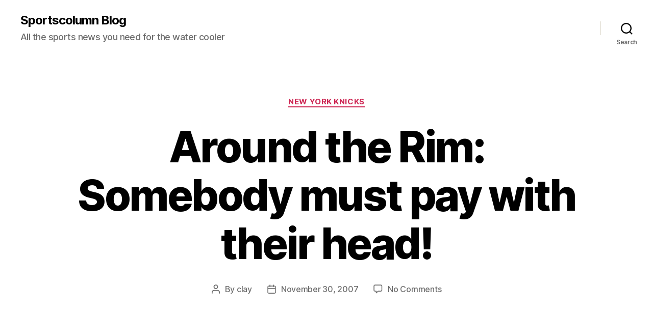

--- FILE ---
content_type: text/html; charset=UTF-8
request_url: https://blog.sportscolumn.com/2007/11/30/around-the-rim-somebody-must-pay-with-their-head/
body_size: 13737
content:
<!DOCTYPE html>

<html class="no-js" lang="en-US">

	<head>

		<meta charset="UTF-8">
		<meta name="viewport" content="width=device-width, initial-scale=1.0" >

		<link rel="profile" href="https://gmpg.org/xfn/11">

		<title>Around the Rim: Somebody must pay with their head! &#8211; Sportscolumn Blog</title>
<link rel='dns-prefetch' href='//s.w.org' />
<link rel="alternate" type="application/rss+xml" title="Sportscolumn Blog &raquo; Feed" href="https://blog.sportscolumn.com/feed/" />
<link rel="alternate" type="application/rss+xml" title="Sportscolumn Blog &raquo; Comments Feed" href="https://blog.sportscolumn.com/comments/feed/" />
<link rel="alternate" type="application/rss+xml" title="Sportscolumn Blog &raquo; Around the Rim: Somebody must pay with their head! Comments Feed" href="https://blog.sportscolumn.com/2007/11/30/around-the-rim-somebody-must-pay-with-their-head/feed/" />
		<script>
			window._wpemojiSettings = {"baseUrl":"https:\/\/s.w.org\/images\/core\/emoji\/12.0.0-1\/72x72\/","ext":".png","svgUrl":"https:\/\/s.w.org\/images\/core\/emoji\/12.0.0-1\/svg\/","svgExt":".svg","source":{"concatemoji":"http:\/\/blog.sportscolumn.com\/wp-includes\/js\/wp-emoji-release.min.js?ver=5.4.18"}};
			/*! This file is auto-generated */
			!function(e,a,t){var n,r,o,i=a.createElement("canvas"),p=i.getContext&&i.getContext("2d");function s(e,t){var a=String.fromCharCode;p.clearRect(0,0,i.width,i.height),p.fillText(a.apply(this,e),0,0);e=i.toDataURL();return p.clearRect(0,0,i.width,i.height),p.fillText(a.apply(this,t),0,0),e===i.toDataURL()}function c(e){var t=a.createElement("script");t.src=e,t.defer=t.type="text/javascript",a.getElementsByTagName("head")[0].appendChild(t)}for(o=Array("flag","emoji"),t.supports={everything:!0,everythingExceptFlag:!0},r=0;r<o.length;r++)t.supports[o[r]]=function(e){if(!p||!p.fillText)return!1;switch(p.textBaseline="top",p.font="600 32px Arial",e){case"flag":return s([127987,65039,8205,9895,65039],[127987,65039,8203,9895,65039])?!1:!s([55356,56826,55356,56819],[55356,56826,8203,55356,56819])&&!s([55356,57332,56128,56423,56128,56418,56128,56421,56128,56430,56128,56423,56128,56447],[55356,57332,8203,56128,56423,8203,56128,56418,8203,56128,56421,8203,56128,56430,8203,56128,56423,8203,56128,56447]);case"emoji":return!s([55357,56424,55356,57342,8205,55358,56605,8205,55357,56424,55356,57340],[55357,56424,55356,57342,8203,55358,56605,8203,55357,56424,55356,57340])}return!1}(o[r]),t.supports.everything=t.supports.everything&&t.supports[o[r]],"flag"!==o[r]&&(t.supports.everythingExceptFlag=t.supports.everythingExceptFlag&&t.supports[o[r]]);t.supports.everythingExceptFlag=t.supports.everythingExceptFlag&&!t.supports.flag,t.DOMReady=!1,t.readyCallback=function(){t.DOMReady=!0},t.supports.everything||(n=function(){t.readyCallback()},a.addEventListener?(a.addEventListener("DOMContentLoaded",n,!1),e.addEventListener("load",n,!1)):(e.attachEvent("onload",n),a.attachEvent("onreadystatechange",function(){"complete"===a.readyState&&t.readyCallback()})),(n=t.source||{}).concatemoji?c(n.concatemoji):n.wpemoji&&n.twemoji&&(c(n.twemoji),c(n.wpemoji)))}(window,document,window._wpemojiSettings);
		</script>
		<style>
img.wp-smiley,
img.emoji {
	display: inline !important;
	border: none !important;
	box-shadow: none !important;
	height: 1em !important;
	width: 1em !important;
	margin: 0 .07em !important;
	vertical-align: -0.1em !important;
	background: none !important;
	padding: 0 !important;
}
</style>
	<link rel='stylesheet' id='wp-block-library-css' href="https://blog.sportscolumn.com/wp-includes/css/dist/block-library/style.min.css?ver=5.4.18" media='all' />
<link rel='stylesheet' id='twentytwenty-style-css' href="https://blog.sportscolumn.com/wp-content/themes/twentytwenty/style.css?ver=1.4" media='all' />
<style id='twentytwenty-style-inline-css'>
.color-accent,.color-accent-hover:hover,.color-accent-hover:focus,:root .has-accent-color,.has-drop-cap:not(:focus):first-letter,.wp-block-button.is-style-outline,a { color: #cd2653; }blockquote,.border-color-accent,.border-color-accent-hover:hover,.border-color-accent-hover:focus { border-color: #cd2653; }button,.button,.faux-button,.wp-block-button__link,.wp-block-file .wp-block-file__button,input[type="button"],input[type="reset"],input[type="submit"],.bg-accent,.bg-accent-hover:hover,.bg-accent-hover:focus,:root .has-accent-background-color,.comment-reply-link { background-color: #cd2653; }.fill-children-accent,.fill-children-accent * { fill: #cd2653; }body,.entry-title a,:root .has-primary-color { color: #000000; }:root .has-primary-background-color { background-color: #000000; }cite,figcaption,.wp-caption-text,.post-meta,.entry-content .wp-block-archives li,.entry-content .wp-block-categories li,.entry-content .wp-block-latest-posts li,.wp-block-latest-comments__comment-date,.wp-block-latest-posts__post-date,.wp-block-embed figcaption,.wp-block-image figcaption,.wp-block-pullquote cite,.comment-metadata,.comment-respond .comment-notes,.comment-respond .logged-in-as,.pagination .dots,.entry-content hr:not(.has-background),hr.styled-separator,:root .has-secondary-color { color: #6d6d6d; }:root .has-secondary-background-color { background-color: #6d6d6d; }pre,fieldset,input,textarea,table,table *,hr { border-color: #dcd7ca; }caption,code,code,kbd,samp,.wp-block-table.is-style-stripes tbody tr:nth-child(odd),:root .has-subtle-background-background-color { background-color: #dcd7ca; }.wp-block-table.is-style-stripes { border-bottom-color: #dcd7ca; }.wp-block-latest-posts.is-grid li { border-top-color: #dcd7ca; }:root .has-subtle-background-color { color: #dcd7ca; }body:not(.overlay-header) .primary-menu > li > a,body:not(.overlay-header) .primary-menu > li > .icon,.modal-menu a,.footer-menu a, .footer-widgets a,#site-footer .wp-block-button.is-style-outline,.wp-block-pullquote:before,.singular:not(.overlay-header) .entry-header a,.archive-header a,.header-footer-group .color-accent,.header-footer-group .color-accent-hover:hover { color: #cd2653; }.social-icons a,#site-footer button:not(.toggle),#site-footer .button,#site-footer .faux-button,#site-footer .wp-block-button__link,#site-footer .wp-block-file__button,#site-footer input[type="button"],#site-footer input[type="reset"],#site-footer input[type="submit"] { background-color: #cd2653; }.header-footer-group,body:not(.overlay-header) #site-header .toggle,.menu-modal .toggle { color: #000000; }body:not(.overlay-header) .primary-menu ul { background-color: #000000; }body:not(.overlay-header) .primary-menu > li > ul:after { border-bottom-color: #000000; }body:not(.overlay-header) .primary-menu ul ul:after { border-left-color: #000000; }.site-description,body:not(.overlay-header) .toggle-inner .toggle-text,.widget .post-date,.widget .rss-date,.widget_archive li,.widget_categories li,.widget cite,.widget_pages li,.widget_meta li,.widget_nav_menu li,.powered-by-wordpress,.to-the-top,.singular .entry-header .post-meta,.singular:not(.overlay-header) .entry-header .post-meta a { color: #6d6d6d; }.header-footer-group pre,.header-footer-group fieldset,.header-footer-group input,.header-footer-group textarea,.header-footer-group table,.header-footer-group table *,.footer-nav-widgets-wrapper,#site-footer,.menu-modal nav *,.footer-widgets-outer-wrapper,.footer-top { border-color: #dcd7ca; }.header-footer-group table caption,body:not(.overlay-header) .header-inner .toggle-wrapper::before { background-color: #dcd7ca; }
</style>
<link rel='stylesheet' id='twentytwenty-print-style-css' href="https://blog.sportscolumn.com/wp-content/themes/twentytwenty/print.css?ver=1.4" media='print' />
<script src="https://blog.sportscolumn.com/wp-content/themes/twentytwenty/assets/js/index.js?ver=1.4" async></script>
<link rel='https://api.w.org/' href="https://blog.sportscolumn.com/wp-json/" />
<link rel="EditURI" type="application/rsd+xml" title="RSD" href="https://blog.sportscolumn.com/xmlrpc.php?rsd" />
<link rel="wlwmanifest" type="application/wlwmanifest+xml" href="https://blog.sportscolumn.com/wp-includes/wlwmanifest.xml" /> 
<link rel='prev' title='Tom Brady might have to beat down Leo DiCaprio for moving in on his woman' href="https://blog.sportscolumn.com/2007/11/30/tom-brady-might-have-to-beat-down-leo-dicaprio-for-moving-in-on-his-woman/" />
<link rel='next' title='We didn&#8217;t even know there was 1, let alone 10 &#8216;Top Ping Pong Shots of All Time&#8217;' href="https://blog.sportscolumn.com/2007/11/30/we-didnt-even-know-there-was-1-let-alone-10-top-ping-pong-shots-of-all-time/" />
<meta name="generator" content="WordPress 5.4.18" />
<link rel="canonical" href="https://blog.sportscolumn.com/2007/11/30/around-the-rim-somebody-must-pay-with-their-head/" />
<link rel='shortlink' href="https://blog.sportscolumn.com/?p=2768" />
<link rel="alternate" type="application/json+oembed" href="https://blog.sportscolumn.com/wp-json/oembed/1.0/embed?url=http%3A%2F%2Fblog.sportscolumn.com%2F2007%2F11%2F30%2Faround-the-rim-somebody-must-pay-with-their-head%2F" />
<link rel="alternate" type="text/xml+oembed" href="https://blog.sportscolumn.com/wp-json/oembed/1.0/embed?url=http%3A%2F%2Fblog.sportscolumn.com%2F2007%2F11%2F30%2Faround-the-rim-somebody-must-pay-with-their-head%2F&#038;format=xml" />
	<script>document.documentElement.className = document.documentElement.className.replace( 'no-js', 'js' );</script>
	
	</head>

	<body class="post-template-default single single-post postid-2768 single-format-standard wp-embed-responsive singular enable-search-modal missing-post-thumbnail has-single-pagination showing-comments show-avatars footer-top-visible">

		<a class="skip-link screen-reader-text" href="#site-content">Skip to the content</a>
		<header id="site-header" class="header-footer-group" role="banner">

			<div class="header-inner section-inner">

				<div class="header-titles-wrapper">

					
						<button class="toggle search-toggle mobile-search-toggle" data-toggle-target=".search-modal" data-toggle-body-class="showing-search-modal" data-set-focus=".search-modal .search-field" aria-expanded="false">
							<span class="toggle-inner">
								<span class="toggle-icon">
									<svg class="svg-icon" aria-hidden="true" role="img" focusable="false" xmlns="http://www.w3.org/2000/svg" width="23" height="23" viewBox="0 0 23 23"><path d="M38.710696,48.0601792 L43,52.3494831 L41.3494831,54 L37.0601792,49.710696 C35.2632422,51.1481185 32.9839107,52.0076499 30.5038249,52.0076499 C24.7027226,52.0076499 20,47.3049272 20,41.5038249 C20,35.7027226 24.7027226,31 30.5038249,31 C36.3049272,31 41.0076499,35.7027226 41.0076499,41.5038249 C41.0076499,43.9839107 40.1481185,46.2632422 38.710696,48.0601792 Z M36.3875844,47.1716785 C37.8030221,45.7026647 38.6734666,43.7048964 38.6734666,41.5038249 C38.6734666,36.9918565 35.0157934,33.3341833 30.5038249,33.3341833 C25.9918565,33.3341833 22.3341833,36.9918565 22.3341833,41.5038249 C22.3341833,46.0157934 25.9918565,49.6734666 30.5038249,49.6734666 C32.7048964,49.6734666 34.7026647,48.8030221 36.1716785,47.3875844 C36.2023931,47.347638 36.2360451,47.3092237 36.2726343,47.2726343 C36.3092237,47.2360451 36.347638,47.2023931 36.3875844,47.1716785 Z" transform="translate(-20 -31)" /></svg>								</span>
								<span class="toggle-text">Search</span>
							</span>
						</button><!-- .search-toggle -->

					
					<div class="header-titles">

						<div class="site-title faux-heading"><a href="https://blog.sportscolumn.com/">Sportscolumn Blog</a></div><div class="site-description">All the sports news you need for the water cooler</div><!-- .site-description -->
					</div><!-- .header-titles -->

					<button class="toggle nav-toggle mobile-nav-toggle" data-toggle-target=".menu-modal"  data-toggle-body-class="showing-menu-modal" aria-expanded="false" data-set-focus=".close-nav-toggle">
						<span class="toggle-inner">
							<span class="toggle-icon">
								<svg class="svg-icon" aria-hidden="true" role="img" focusable="false" xmlns="http://www.w3.org/2000/svg" width="26" height="7" viewBox="0 0 26 7"><path fill-rule="evenodd" d="M332.5,45 C330.567003,45 329,43.4329966 329,41.5 C329,39.5670034 330.567003,38 332.5,38 C334.432997,38 336,39.5670034 336,41.5 C336,43.4329966 334.432997,45 332.5,45 Z M342,45 C340.067003,45 338.5,43.4329966 338.5,41.5 C338.5,39.5670034 340.067003,38 342,38 C343.932997,38 345.5,39.5670034 345.5,41.5 C345.5,43.4329966 343.932997,45 342,45 Z M351.5,45 C349.567003,45 348,43.4329966 348,41.5 C348,39.5670034 349.567003,38 351.5,38 C353.432997,38 355,39.5670034 355,41.5 C355,43.4329966 353.432997,45 351.5,45 Z" transform="translate(-329 -38)" /></svg>							</span>
							<span class="toggle-text">Menu</span>
						</span>
					</button><!-- .nav-toggle -->

				</div><!-- .header-titles-wrapper -->

				<div class="header-navigation-wrapper">

					
							<nav class="primary-menu-wrapper" aria-label="Horizontal" role="navigation">

								<ul class="primary-menu reset-list-style">

								
								</ul>

							</nav><!-- .primary-menu-wrapper -->

						
						<div class="header-toggles hide-no-js">

						
							<div class="toggle-wrapper search-toggle-wrapper">

								<button class="toggle search-toggle desktop-search-toggle" data-toggle-target=".search-modal" data-toggle-body-class="showing-search-modal" data-set-focus=".search-modal .search-field" aria-expanded="false">
									<span class="toggle-inner">
										<svg class="svg-icon" aria-hidden="true" role="img" focusable="false" xmlns="http://www.w3.org/2000/svg" width="23" height="23" viewBox="0 0 23 23"><path d="M38.710696,48.0601792 L43,52.3494831 L41.3494831,54 L37.0601792,49.710696 C35.2632422,51.1481185 32.9839107,52.0076499 30.5038249,52.0076499 C24.7027226,52.0076499 20,47.3049272 20,41.5038249 C20,35.7027226 24.7027226,31 30.5038249,31 C36.3049272,31 41.0076499,35.7027226 41.0076499,41.5038249 C41.0076499,43.9839107 40.1481185,46.2632422 38.710696,48.0601792 Z M36.3875844,47.1716785 C37.8030221,45.7026647 38.6734666,43.7048964 38.6734666,41.5038249 C38.6734666,36.9918565 35.0157934,33.3341833 30.5038249,33.3341833 C25.9918565,33.3341833 22.3341833,36.9918565 22.3341833,41.5038249 C22.3341833,46.0157934 25.9918565,49.6734666 30.5038249,49.6734666 C32.7048964,49.6734666 34.7026647,48.8030221 36.1716785,47.3875844 C36.2023931,47.347638 36.2360451,47.3092237 36.2726343,47.2726343 C36.3092237,47.2360451 36.347638,47.2023931 36.3875844,47.1716785 Z" transform="translate(-20 -31)" /></svg>										<span class="toggle-text">Search</span>
									</span>
								</button><!-- .search-toggle -->

							</div>

							
						</div><!-- .header-toggles -->
						
				</div><!-- .header-navigation-wrapper -->

			</div><!-- .header-inner -->

			<div class="search-modal cover-modal header-footer-group" data-modal-target-string=".search-modal">

	<div class="search-modal-inner modal-inner">

		<div class="section-inner">

			<form role="search" aria-label="Search for:" method="get" class="search-form" action="https://blog.sportscolumn.com/">
	<label for="search-form-1">
		<span class="screen-reader-text">Search for:</span>
		<input type="search" id="search-form-1" class="search-field" placeholder="Search &hellip;" value="" name="s" />
	</label>
	<input type="submit" class="search-submit" value="Search" />
</form>

			<button class="toggle search-untoggle close-search-toggle fill-children-current-color" data-toggle-target=".search-modal" data-toggle-body-class="showing-search-modal" data-set-focus=".search-modal .search-field" aria-expanded="false">
				<span class="screen-reader-text">Close search</span>
				<svg class="svg-icon" aria-hidden="true" role="img" focusable="false" xmlns="http://www.w3.org/2000/svg" width="16" height="16" viewBox="0 0 16 16"><polygon fill="" fill-rule="evenodd" points="6.852 7.649 .399 1.195 1.445 .149 7.899 6.602 14.352 .149 15.399 1.195 8.945 7.649 15.399 14.102 14.352 15.149 7.899 8.695 1.445 15.149 .399 14.102" /></svg>			</button><!-- .search-toggle -->

		</div><!-- .section-inner -->

	</div><!-- .search-modal-inner -->

</div><!-- .menu-modal -->

		</header><!-- #site-header -->

		
<div class="menu-modal cover-modal header-footer-group" data-modal-target-string=".menu-modal">

	<div class="menu-modal-inner modal-inner">

		<div class="menu-wrapper section-inner">

			<div class="menu-top">

				<button class="toggle close-nav-toggle fill-children-current-color" data-toggle-target=".menu-modal" data-toggle-body-class="showing-menu-modal" aria-expanded="false" data-set-focus=".menu-modal">
					<span class="toggle-text">Close Menu</span>
					<svg class="svg-icon" aria-hidden="true" role="img" focusable="false" xmlns="http://www.w3.org/2000/svg" width="16" height="16" viewBox="0 0 16 16"><polygon fill="" fill-rule="evenodd" points="6.852 7.649 .399 1.195 1.445 .149 7.899 6.602 14.352 .149 15.399 1.195 8.945 7.649 15.399 14.102 14.352 15.149 7.899 8.695 1.445 15.149 .399 14.102" /></svg>				</button><!-- .nav-toggle -->

				
					<nav class="mobile-menu" aria-label="Mobile" role="navigation">

						<ul class="modal-menu reset-list-style">

						
						</ul>

					</nav>

					
			</div><!-- .menu-top -->

			<div class="menu-bottom">

				
			</div><!-- .menu-bottom -->

		</div><!-- .menu-wrapper -->

	</div><!-- .menu-modal-inner -->

</div><!-- .menu-modal -->

<main id="site-content" role="main">

	
<article class="post-2768 post type-post status-publish format-standard hentry category-new-york-knicks tag-al-harrington tag-amare-stoudemire tag-around-the-rim tag-baron-davis tag-boston-celtics tag-denver-nuggets tag-dwight-howard tag-golden-state-warriors tag-isiah-thomas tag-jr-smith tag-la-lakers tag-nba tag-new-york-knicks tag-orlando-magic tag-phoenix-suns" id="post-2768">

	
<header class="entry-header has-text-align-center header-footer-group">

	<div class="entry-header-inner section-inner medium">

		
			<div class="entry-categories">
				<span class="screen-reader-text">Categories</span>
				<div class="entry-categories-inner">
					<a href="https://blog.sportscolumn.com/category/nba/new-york-knicks/" rel="category tag">New York Knicks</a>				</div><!-- .entry-categories-inner -->
			</div><!-- .entry-categories -->

			<h1 class="entry-title">Around the Rim: Somebody must pay with their head!</h1>
		<div class="post-meta-wrapper post-meta-single post-meta-single-top">

			<ul class="post-meta">

									<li class="post-author meta-wrapper">
						<span class="meta-icon">
							<span class="screen-reader-text">Post author</span>
							<svg class="svg-icon" aria-hidden="true" role="img" focusable="false" xmlns="http://www.w3.org/2000/svg" width="18" height="20" viewBox="0 0 18 20"><path fill="" d="M18,19 C18,19.5522847 17.5522847,20 17,20 C16.4477153,20 16,19.5522847 16,19 L16,17 C16,15.3431458 14.6568542,14 13,14 L5,14 C3.34314575,14 2,15.3431458 2,17 L2,19 C2,19.5522847 1.55228475,20 1,20 C0.44771525,20 0,19.5522847 0,19 L0,17 C0,14.2385763 2.23857625,12 5,12 L13,12 C15.7614237,12 18,14.2385763 18,17 L18,19 Z M9,10 C6.23857625,10 4,7.76142375 4,5 C4,2.23857625 6.23857625,0 9,0 C11.7614237,0 14,2.23857625 14,5 C14,7.76142375 11.7614237,10 9,10 Z M9,8 C10.6568542,8 12,6.65685425 12,5 C12,3.34314575 10.6568542,2 9,2 C7.34314575,2 6,3.34314575 6,5 C6,6.65685425 7.34314575,8 9,8 Z" /></svg>						</span>
						<span class="meta-text">
							By <a href="https://blog.sportscolumn.com/author/clay/">clay</a>						</span>
					</li>
										<li class="post-date meta-wrapper">
						<span class="meta-icon">
							<span class="screen-reader-text">Post date</span>
							<svg class="svg-icon" aria-hidden="true" role="img" focusable="false" xmlns="http://www.w3.org/2000/svg" width="18" height="19" viewBox="0 0 18 19"><path fill="" d="M4.60069444,4.09375 L3.25,4.09375 C2.47334957,4.09375 1.84375,4.72334957 1.84375,5.5 L1.84375,7.26736111 L16.15625,7.26736111 L16.15625,5.5 C16.15625,4.72334957 15.5266504,4.09375 14.75,4.09375 L13.3993056,4.09375 L13.3993056,4.55555556 C13.3993056,5.02154581 13.0215458,5.39930556 12.5555556,5.39930556 C12.0895653,5.39930556 11.7118056,5.02154581 11.7118056,4.55555556 L11.7118056,4.09375 L6.28819444,4.09375 L6.28819444,4.55555556 C6.28819444,5.02154581 5.9104347,5.39930556 5.44444444,5.39930556 C4.97845419,5.39930556 4.60069444,5.02154581 4.60069444,4.55555556 L4.60069444,4.09375 Z M6.28819444,2.40625 L11.7118056,2.40625 L11.7118056,1 C11.7118056,0.534009742 12.0895653,0.15625 12.5555556,0.15625 C13.0215458,0.15625 13.3993056,0.534009742 13.3993056,1 L13.3993056,2.40625 L14.75,2.40625 C16.4586309,2.40625 17.84375,3.79136906 17.84375,5.5 L17.84375,15.875 C17.84375,17.5836309 16.4586309,18.96875 14.75,18.96875 L3.25,18.96875 C1.54136906,18.96875 0.15625,17.5836309 0.15625,15.875 L0.15625,5.5 C0.15625,3.79136906 1.54136906,2.40625 3.25,2.40625 L4.60069444,2.40625 L4.60069444,1 C4.60069444,0.534009742 4.97845419,0.15625 5.44444444,0.15625 C5.9104347,0.15625 6.28819444,0.534009742 6.28819444,1 L6.28819444,2.40625 Z M1.84375,8.95486111 L1.84375,15.875 C1.84375,16.6516504 2.47334957,17.28125 3.25,17.28125 L14.75,17.28125 C15.5266504,17.28125 16.15625,16.6516504 16.15625,15.875 L16.15625,8.95486111 L1.84375,8.95486111 Z" /></svg>						</span>
						<span class="meta-text">
							<a href="https://blog.sportscolumn.com/2007/11/30/around-the-rim-somebody-must-pay-with-their-head/">November 30, 2007</a>
						</span>
					</li>
										<li class="post-comment-link meta-wrapper">
						<span class="meta-icon">
							<svg class="svg-icon" aria-hidden="true" role="img" focusable="false" xmlns="http://www.w3.org/2000/svg" width="19" height="19" viewBox="0 0 19 19"><path d="M9.43016863,13.2235931 C9.58624731,13.094699 9.7823475,13.0241935 9.98476849,13.0241935 L15.0564516,13.0241935 C15.8581553,13.0241935 16.5080645,12.3742843 16.5080645,11.5725806 L16.5080645,3.44354839 C16.5080645,2.64184472 15.8581553,1.99193548 15.0564516,1.99193548 L3.44354839,1.99193548 C2.64184472,1.99193548 1.99193548,2.64184472 1.99193548,3.44354839 L1.99193548,11.5725806 C1.99193548,12.3742843 2.64184472,13.0241935 3.44354839,13.0241935 L5.76612903,13.0241935 C6.24715123,13.0241935 6.63709677,13.4141391 6.63709677,13.8951613 L6.63709677,15.5301903 L9.43016863,13.2235931 Z M3.44354839,14.766129 C1.67980032,14.766129 0.25,13.3363287 0.25,11.5725806 L0.25,3.44354839 C0.25,1.67980032 1.67980032,0.25 3.44354839,0.25 L15.0564516,0.25 C16.8201997,0.25 18.25,1.67980032 18.25,3.44354839 L18.25,11.5725806 C18.25,13.3363287 16.8201997,14.766129 15.0564516,14.766129 L10.2979143,14.766129 L6.32072889,18.0506004 C5.75274472,18.5196577 4.89516129,18.1156602 4.89516129,17.3790323 L4.89516129,14.766129 L3.44354839,14.766129 Z" /></svg>						</span>
						<span class="meta-text">
							<a href="https://blog.sportscolumn.com/2007/11/30/around-the-rim-somebody-must-pay-with-their-head/#respond">No Comments<span class="screen-reader-text"> on Around the Rim: Somebody must pay with their head!</span></a>						</span>
					</li>
					
			</ul><!-- .post-meta -->

		</div><!-- .post-meta-wrapper -->

		
	</div><!-- .entry-header-inner -->

</header><!-- .entry-header -->

	<div class="post-inner thin ">

		<div class="entry-content">

			<div class="floatimg"><img src=" http://i9.tinypic.com/6ku5n61.jpg"><br />
<br /><i>One of these people just doesn&#8217;t<br />belong here.</i></div>
<p>1.  <b>45-point blowout!?</b><br />
Does the NBA need to start investigating players for being involved with fixing games?  Sounds stupid, but how else do you explain a 45-point victory?  Well, coach?  Explain your team&#8217;s performance.  </p>
<blockquote><p><img src="https://blog.sportscolumn.com/images/quote.png"> I don&#8217;t know where this game came from. I thought we played extremely selfish tonight &#8230; Definitely didn&#8217;t see this type of game coming after the last two games we played. This was just not a good night.<img src="https://blog.sportscolumn.com/images/endquote.png"></p></blockquote>
<p>
Not a good night?  Try the third-worst beating in the storied franchise&#8217;s history and the second-lowest offensive production since the shot-clock went into effect!  Oh, and if Nate Robinson didn&#8217;t get lucky and nail a half court, desperation heave at the end of regulation to make the score 104-59 then it would have been the lowest output EVER.  That a getting-caned kinda night, Zeke.  </p>
<p>
2.  <b>45-point swing</b><br /> <br />
The Lakers fell down by 17 points early to the Denver Nuggets, but by the time the final buzzer sounded, Kobe Bryant was chillin&#8217; on the bench and the Lakers had a 28-point victory, 127-99.  Bryant had 24 points and Andrew Bynum had a nice double-double with 12 points and 13 rebounds.  Even Sasha Vujacic got into the act and scored 22 off the bench.  But the real news out of Los Angeles has to do with the Zen Master signing on for another two years of drama, which begs the question: Does this move effect whether Kobe is <i>in</i> or <i>out</i> of L.A.?  $24 million says Phil Jackson really doesn&#8217;t care.</p>
<p>
3.  <b>Back to their old Mavericks-beating form</b><br />
After starting the season off by dropping their first six games, the Warriors coasted to an 8-7 record by beating the Rockets 113-94.  Since Stephen Jackson returned from his suspension, Golden State is 7-1.  And while some of those wins are coming against creampuffs, they have quality Ws over Toronto, Phoenix and now Houston.  Al Harrington deserves an expensive steak dinner from his coach after manning up big time against Yao Ming on Thursday.  Harrington (6-9, 245) limited Ming (7-6, 310) to 4-of-12 shooting for 10 points and seven rebounds while scoring 18 points on the offensive end.  </p>
<p>
<b>Thursday&#8217;s Player of the Day</b>:  Baron Davis vs. Houston 40 min, 27 pts (FG: 9-14, 3FG: 1-3, FT: 8-11), 5 reb, 8 ast, 5 stl</p>
<p>
<b>Friday&#8217;s Game to Watch</b>:  Orlando (14-3) @ Phoenix (11-4)<br />
Remember the good old days when you anticipated big-man match-ups like Charles Barkley vs. Karl Malone or Hakeem Olajuwon vs. David Robinson?  Well, in 10 or 20 years, you might be reminiscing in the same way about Amare Stoudemire vs. Dwight Howard.  These are two of the most blinding young stars working the post today and both of their teams are continually improving.  Unfortunately, since these two studs are running in different conferences, this individual battle doesn&#8217;t come along all that often.  In fact, the only way this becomes a truly intense 1-on-1 rivalry is for the Suns and Magic to square off in the Finals.  Fortunately, that&#8217;s not an impossibility.</p>
<p>
<b>Buzzer Beater</b>: Nicknames are some of the coolest things in the world.  The great ones just naturally fit with the person and no explanation is needed, like &#8220;Magic.&#8221;  Then you&#8217;ve got nicknames that just seem uncreative and forced, like &#8220;Youngrich.&#8221;</p>
<blockquote><p><img src="https://blog.sportscolumn.com/images/quote.png"> Nuggets guard J.R. Smith is nicknamed &#8220;Youngrich.&#8221; It&#8217;s even written on his shoes. So why the nickname? &#8220;Because I&#8217;m young and I&#8217;m rich,&#8221; the New Jersey native said.<img src="https://blog.sportscolumn.com/images/endquote.png"></p></blockquote>
<p>
What?  Was &#8220;Denvernugget&#8221; taken by a teammate already?</p>

		</div><!-- .entry-content -->

	</div><!-- .post-inner -->

	<div class="section-inner">
		
		<div class="post-meta-wrapper post-meta-single post-meta-single-bottom">

			<ul class="post-meta">

									<li class="post-tags meta-wrapper">
						<span class="meta-icon">
							<span class="screen-reader-text">Tags</span>
							<svg class="svg-icon" aria-hidden="true" role="img" focusable="false" xmlns="http://www.w3.org/2000/svg" width="18" height="18" viewBox="0 0 18 18"><path fill="" d="M15.4496399,8.42490555 L8.66109799,1.63636364 L1.63636364,1.63636364 L1.63636364,8.66081885 L8.42522727,15.44178 C8.57869221,15.5954158 8.78693789,15.6817418 9.00409091,15.6817418 C9.22124393,15.6817418 9.42948961,15.5954158 9.58327627,15.4414581 L15.4486339,9.57610048 C15.7651495,9.25692435 15.7649133,8.74206554 15.4496399,8.42490555 Z M16.6084423,10.7304545 L10.7406818,16.59822 C10.280287,17.0591273 9.65554997,17.3181054 9.00409091,17.3181054 C8.35263185,17.3181054 7.72789481,17.0591273 7.26815877,16.5988788 L0.239976954,9.57887876 C0.0863319284,9.4254126 0,9.21716044 0,9 L0,0.818181818 C0,0.366312477 0.366312477,0 0.818181818,0 L9,0 C9.21699531,0 9.42510306,0.0862010512 9.57854191,0.239639906 L16.6084423,7.26954545 C17.5601275,8.22691012 17.5601275,9.77308988 16.6084423,10.7304545 Z M5,6 C4.44771525,6 4,5.55228475 4,5 C4,4.44771525 4.44771525,4 5,4 C5.55228475,4 6,4.44771525 6,5 C6,5.55228475 5.55228475,6 5,6 Z" /></svg>						</span>
						<span class="meta-text">
							<a href="https://blog.sportscolumn.com/tag/al-harrington/" rel="tag">al harrington</a>, <a href="https://blog.sportscolumn.com/tag/amare-stoudemire/" rel="tag">amare stoudemire</a>, <a href="https://blog.sportscolumn.com/tag/around-the-rim/" rel="tag">around the rim</a>, <a href="https://blog.sportscolumn.com/tag/baron-davis/" rel="tag">baron davis</a>, <a href="https://blog.sportscolumn.com/tag/boston-celtics/" rel="tag">Boston Celtics</a>, <a href="https://blog.sportscolumn.com/tag/denver-nuggets/" rel="tag">Denver Nuggets</a>, <a href="https://blog.sportscolumn.com/tag/dwight-howard/" rel="tag">dwight howard</a>, <a href="https://blog.sportscolumn.com/tag/golden-state-warriors/" rel="tag">Golden State Warriors</a>, <a href="https://blog.sportscolumn.com/tag/isiah-thomas/" rel="tag">isiah thomas</a>, <a href="https://blog.sportscolumn.com/tag/jr-smith/" rel="tag">jr smith</a>, <a href="https://blog.sportscolumn.com/tag/la-lakers/" rel="tag">LA Lakers</a>, <a href="https://blog.sportscolumn.com/tag/nba/" rel="tag">NBA</a>, <a href="https://blog.sportscolumn.com/tag/new-york-knicks/" rel="tag">New York Knicks</a>, <a href="https://blog.sportscolumn.com/tag/orlando-magic/" rel="tag">Orlando Magic</a>, <a href="https://blog.sportscolumn.com/tag/phoenix-suns/" rel="tag">Phoenix Suns</a>						</span>
					</li>
					
			</ul><!-- .post-meta -->

		</div><!-- .post-meta-wrapper -->

		
	</div><!-- .section-inner -->

	
	<nav class="pagination-single section-inner" aria-label="Post" role="navigation">

		<hr class="styled-separator is-style-wide" aria-hidden="true" />

		<div class="pagination-single-inner">

			
				<a class="previous-post" href="https://blog.sportscolumn.com/2007/11/30/tom-brady-might-have-to-beat-down-leo-dicaprio-for-moving-in-on-his-woman/">
					<span class="arrow" aria-hidden="true">&larr;</span>
					<span class="title"><span class="title-inner">Tom Brady might have to beat down Leo DiCaprio for moving in on his woman</span></span>
				</a>

				
				<a class="next-post" href="https://blog.sportscolumn.com/2007/11/30/we-didnt-even-know-there-was-1-let-alone-10-top-ping-pong-shots-of-all-time/">
					<span class="arrow" aria-hidden="true">&rarr;</span>
						<span class="title"><span class="title-inner">We didn&#8217;t even know there was 1, let alone 10 &#8216;Top Ping Pong Shots of All Time&#8217;</span></span>
				</a>
				
		</div><!-- .pagination-single-inner -->

		<hr class="styled-separator is-style-wide" aria-hidden="true" />

	</nav><!-- .pagination-single -->

	
		<div class="comments-wrapper section-inner">

				<div id="respond" class="comment-respond">
		<h2 id="reply-title" class="comment-reply-title">Leave a Reply <small><a rel="nofollow" id="cancel-comment-reply-link" href="/2007/11/30/around-the-rim-somebody-must-pay-with-their-head/#respond" style="display:none;">Cancel reply</a></small></h2><form action="https://blog.sportscolumn.com/wp-comments-post.php" method="post" id="commentform" class="section-inner thin max-percentage" novalidate><p class="comment-notes"><span id="email-notes">Your email address will not be published.</span> Required fields are marked <span class="required">*</span></p><p class="comment-form-comment"><label for="comment">Comment</label> <textarea id="comment" name="comment" cols="45" rows="8" maxlength="65525" required="required"></textarea></p><p class="comment-form-author"><label for="author">Name <span class="required">*</span></label> <input id="author" name="author" type="text" value="" size="30" maxlength="245" required='required' /></p>
<p class="comment-form-email"><label for="email">Email <span class="required">*</span></label> <input id="email" name="email" type="email" value="" size="30" maxlength="100" aria-describedby="email-notes" required='required' /></p>
<p class="comment-form-url"><label for="url">Website</label> <input id="url" name="url" type="url" value="" size="30" maxlength="200" /></p>
<p class="comment-form-cookies-consent"><input id="wp-comment-cookies-consent" name="wp-comment-cookies-consent" type="checkbox" value="yes" /> <label for="wp-comment-cookies-consent">Save my name, email, and website in this browser for the next time I comment.</label></p>
<p class="form-submit"><input name="submit" type="submit" id="submit" class="submit" value="Post Comment" /> <input type='hidden' name='comment_post_ID' value='2768' id='comment_post_ID' />
<input type='hidden' name='comment_parent' id='comment_parent' value='0' />
</p><p style="display: none;"><input type="hidden" id="akismet_comment_nonce" name="akismet_comment_nonce" value="a14194292c" /></p><p style="display: none;"><input type="hidden" id="ak_js" name="ak_js" value="120"/></p></form>	</div><!-- #respond -->
	
		</div><!-- .comments-wrapper -->

		
</article><!-- .post -->

</main><!-- #site-content -->


	<div class="footer-nav-widgets-wrapper header-footer-group">

		<div class="footer-inner section-inner">

			
			
				<aside class="footer-widgets-outer-wrapper" role="complementary">

					<div class="footer-widgets-wrapper">

						
							<div class="footer-widgets column-one grid-item">
								<div class="widget widget_text"><div class="widget-content">			<div class="textwidget"><center><a href="http://feeds.feedburner.com/blogSportscolumn" title="Subscribe to my feed" rel="alternate" type="application/rss+xml"><img src="http://www.feedburner.com/fb/images/pub/feed-icon32x32.png" text-align=top alt="" style="border:0"/></a><a href="http://feeds.feedburner.com/blogSportscolumn" title="Subscribe to my feed" rel="alternate" type="application/rss+xml">Subscribe in a reader</a>
</center></div>
		</div></div><div class="widget widget_text"><div class="widget-content">			<div class="textwidget"><center><!-- BEGIN RICH-MEDIA NETWORK CODE -->
<script language="JavaScript">
rnum=Math.round(Math.random() * 100000); ts=String.fromCharCode(60);
if (window.self != window.top) { nf='' } else { nf='NF/' };
document.write(ts+'script src="http://www.burstnet.com/cgi-bin/ads/sk11492a.cgi/v=2.1S/sz=120x600A|160x600A/'+rnum+'/'+nf+'RETURN-CODE/JS/">'+ts+'/script>');
</script><noscript><a href="http://www.burstnet.com/ads/sk11492a-map.cgi/ns/v=2.1S/sz=120x600A|160x600A/" target="_top" rel="noopener noreferrer">
<img src="http://www.burstnet.com/cgi-bin/ads/sk11492a.cgi/ns/v=2.1S/sz=120x600A|160x600A/" border="0" alt="Click Here"></a>
</noscript>
<!-- END BURST CODE -->
</centeR></div>
		</div></div><div class="widget widget_text"><div class="widget-content"><h2 class="widget-title subheading heading-size-3">SC Partners</h2>			<div class="textwidget"><ul>
<li>
<a href="http://www.partypoker.com/ ">Best Place to play poker online</a></li>
</ul></div>
		</div></div><div class="widget widget_text"><div class="widget-content">			<div class="textwidget"><center><script type="text/javascript"><!--
amazon_ad_tag = "sportscolumnc-20"; amazon_ad_width = "160"; amazon_ad_height = "600"; amazon_ad_link_target = "new"; amazon_ad_price = "retail";//--></script>
<script type="text/javascript" src="https://www.assoc-amazon.com/s/ads.js"></script></center></div>
		</div></div><div class="widget widget_meta"><div class="widget-content"><h2 class="widget-title subheading heading-size-3">Meta</h2>			<ul>
			<li><a href="https://blog.sportscolumn.com/wp-login.php?action=register">Register</a></li>			<li><a href="https://blog.sportscolumn.com/wp-login.php">Log in</a></li>
			<li><a href="https://blog.sportscolumn.com/feed/">Entries feed</a></li>
			<li><a href="https://blog.sportscolumn.com/comments/feed/">Comments feed</a></li>
			<li><a href="https://wordpress.org/">WordPress.org</a></li>			</ul>
			</div></div>							</div>

						
						
							<div class="footer-widgets column-two grid-item">
								<div class="widget widget_text"><div class="widget-content"><h2 class="widget-title subheading heading-size-3">Sportscolumn Photo Pool</h2>			<div class="textwidget"><a name="flickrblock"></a>
<div style="text-align: center">
<!-- Start of Flickr Badge -->
<style type="text/css">
/*
Images are wrapped in divs classed "flickr_badge_image" with ids
"flickr_badge_imageX" where "X" is an integer specifying ordinal position.
Below are some styles to get you started!
*/
flickr_badge_uber_wrapper {text-align:center; width:400px;}
flickr_badge_wrapper {padding:10px 0 10px 0;}
.flickr_badge_image {margin:0 10px 10px 10px;}
.flickr_badge_image img {border: 1px solid gray !important;}
flickr_badge_source {text-align:center; margin:0 10px 0 10px;}
#flickr_badge_icon {float:left; margin-right:5px;}
#flickr_www {display:block; padding:0 10px 0 10px !important; font: 11px Arial, Helvetica, Sans serif !important; color:#3993ff !important;}
#flickr_badge_uber_wrapper a:hover,
#flickr_badge_uber_wrapper a:link,
#flickr_badge_uber_wrapper a:active,
#flickr_badge_uber_wrapper a:visited {text-decoration:none !important; background:inherit !important;color:#360;}
flickr_badge_wrapper {background-color:#FFFFFF;border: solid 1px #999999}
#flickr_badge_source {padding:0 !important; font: 11px Arial, Helvetica, Sans serif !important; color:#666666 !important;}
</style>
<div id="flickr_badge_uber_wrapper"><div id="flickr_badge_wrapper">
<script type="text/javascript" src="https://www.flickr.com/badge_code_v2.gne?show_name=1&count=1&display=random&size=m&layout=x&context=in%2Fpool-sportscolumn%2F&source=group&group=64199028%40N00"></script>
<div id="flickr_badge_source">
<span id="flickr_badge_source_txt">More photos <a href="http://www.flickr.com/groups/sportscolumn/pool/">in the Sportscolumn.com Photo Pool</a></span><br clear="all" /></div></div></div>
<!-- End of Flickr Badge -->


</div></div>
		</div></div><div class="widget widget_tag_cloud"><div class="widget-content"><h2 class="widget-title subheading heading-size-3">Tags</h2><div class="tagcloud"><a href="https://blog.sportscolumn.com/tag/around-the-rim/" class="tag-cloud-link tag-link-1418 tag-link-position-1" style="font-size: 16.954954954955pt;" aria-label="around the rim (245 items)">around the rim</a>
<a href="https://blog.sportscolumn.com/tag/baseball/" class="tag-cloud-link tag-link-300 tag-link-position-2" style="font-size: 10.522522522523pt;" aria-label="baseball (75 items)">baseball</a>
<a href="https://blog.sportscolumn.com/tag/boston-celtics/" class="tag-cloud-link tag-link-3536 tag-link-position-3" style="font-size: 11.657657657658pt;" aria-label="Boston Celtics (93 items)">Boston Celtics</a>
<a href="https://blog.sportscolumn.com/tag/boston-red-sox/" class="tag-cloud-link tag-link-3506 tag-link-position-4" style="font-size: 12.036036036036pt;" aria-label="Boston Red Sox (99 items)">Boston Red Sox</a>
<a href="https://blog.sportscolumn.com/tag/chicago-cubs/" class="tag-cloud-link tag-link-3507 tag-link-position-5" style="font-size: 8.3783783783784pt;" aria-label="Chicago Cubs (50 items)">Chicago Cubs</a>
<a href="https://blog.sportscolumn.com/tag/cleveland-cavaliers/" class="tag-cloud-link tag-link-3539 tag-link-position-6" style="font-size: 10.900900900901pt;" aria-label="Cleveland Cavaliers (81 items)">Cleveland Cavaliers</a>
<a href="https://blog.sportscolumn.com/tag/college-basketball/" class="tag-cloud-link tag-link-3633 tag-link-position-7" style="font-size: 8.2522522522523pt;" aria-label="College Basketball (49 items)">College Basketball</a>
<a href="https://blog.sportscolumn.com/tag/college-football/" class="tag-cloud-link tag-link-3634 tag-link-position-8" style="font-size: 10.774774774775pt;" aria-label="College Football (78 items)">College Football</a>
<a href="https://blog.sportscolumn.com/tag/crime/" class="tag-cloud-link tag-link-436 tag-link-position-9" style="font-size: 15.441441441441pt;" aria-label="crime (184 items)">crime</a>
<a href="https://blog.sportscolumn.com/tag/dallas-cowboys/" class="tag-cloud-link tag-link-3574 tag-link-position-10" style="font-size: 9.009009009009pt;" aria-label="Dallas Cowboys (56 items)">Dallas Cowboys</a>
<a href="https://blog.sportscolumn.com/tag/dallas-mavericks/" class="tag-cloud-link tag-link-3540 tag-link-position-11" style="font-size: 11.279279279279pt;" aria-label="Dallas Mavericks (86 items)">Dallas Mavericks</a>
<a href="https://blog.sportscolumn.com/tag/denver-nuggets/" class="tag-cloud-link tag-link-3541 tag-link-position-12" style="font-size: 11.027027027027pt;" aria-label="Denver Nuggets (83 items)">Denver Nuggets</a>
<a href="https://blog.sportscolumn.com/tag/detroit-tigers/" class="tag-cloud-link tag-link-3512 tag-link-position-13" style="font-size: 9.6396396396396pt;" aria-label="Detroit Tigers (63 items)">Detroit Tigers</a>
<a href="https://blog.sportscolumn.com/tag/espn/" class="tag-cloud-link tag-link-513 tag-link-position-14" style="font-size: 10.900900900901pt;" aria-label="espn (81 items)">espn</a>
<a href="https://blog.sportscolumn.com/tag/funny/" class="tag-cloud-link tag-link-547 tag-link-position-15" style="font-size: 19.351351351351pt;" aria-label="funny (376 items)">funny</a>
<a href="https://blog.sportscolumn.com/tag/golden-state-warriors/" class="tag-cloud-link tag-link-3543 tag-link-position-16" style="font-size: 10.018018018018pt;" aria-label="Golden State Warriors (68 items)">Golden State Warriors</a>
<a href="https://blog.sportscolumn.com/tag/golf/" class="tag-cloud-link tag-link-3631 tag-link-position-17" style="font-size: 9.1351351351351pt;" aria-label="Golf (58 items)">Golf</a>
<a href="https://blog.sportscolumn.com/tag/hornets/" class="tag-cloud-link tag-link-595 tag-link-position-18" style="font-size: 8pt;" aria-label="hornets (47 items)">hornets</a>
<a href="https://blog.sportscolumn.com/tag/houston-rockets/" class="tag-cloud-link tag-link-3544 tag-link-position-19" style="font-size: 9.1351351351351pt;" aria-label="Houston Rockets (58 items)">Houston Rockets</a>
<a href="https://blog.sportscolumn.com/tag/kobe-bryant/" class="tag-cloud-link tag-link-705 tag-link-position-20" style="font-size: 12.666666666667pt;" aria-label="kobe bryant (112 items)">kobe bryant</a>
<a href="https://blog.sportscolumn.com/tag/la-lakers/" class="tag-cloud-link tag-link-3547 tag-link-position-21" style="font-size: 12.414414414414pt;" aria-label="LA Lakers (107 items)">LA Lakers</a>
<a href="https://blog.sportscolumn.com/tag/lebron-james/" class="tag-cloud-link tag-link-724 tag-link-position-22" style="font-size: 11.657657657658pt;" aria-label="lebron james (92 items)">lebron james</a>
<a href="https://blog.sportscolumn.com/tag/marketing/" class="tag-cloud-link tag-link-759 tag-link-position-23" style="font-size: 8.5045045045045pt;" aria-label="marketing (51 items)">marketing</a>
<a href="https://blog.sportscolumn.com/tag/miami-heat/" class="tag-cloud-link tag-link-3549 tag-link-position-24" style="font-size: 9.3873873873874pt;" aria-label="Miami Heat (60 items)">Miami Heat</a>
<a href="https://blog.sportscolumn.com/tag/mlb/" class="tag-cloud-link tag-link-3496 tag-link-position-25" style="font-size: 18.216216216216pt;" aria-label="MLB (309 items)">MLB</a>
<a href="https://blog.sportscolumn.com/tag/nba/" class="tag-cloud-link tag-link-3495 tag-link-position-26" style="font-size: 19.603603603604pt;" aria-label="NBA (397 items)">NBA</a>
<a href="https://blog.sportscolumn.com/tag/new-york-knicks/" class="tag-cloud-link tag-link-3554 tag-link-position-27" style="font-size: 8.1261261261261pt;" aria-label="New York Knicks (48 items)">New York Knicks</a>
<a href="https://blog.sportscolumn.com/tag/new-york-mets/" class="tag-cloud-link tag-link-3521 tag-link-position-28" style="font-size: 10.018018018018pt;" aria-label="New York Mets (68 items)">New York Mets</a>
<a href="https://blog.sportscolumn.com/tag/new-york-yankees/" class="tag-cloud-link tag-link-3522 tag-link-position-29" style="font-size: 12.792792792793pt;" aria-label="New York Yankees (114 items)">New York Yankees</a>
<a href="https://blog.sportscolumn.com/tag/nfl/" class="tag-cloud-link tag-link-3493 tag-link-position-30" style="font-size: 16.702702702703pt;" aria-label="NFL (234 items)">NFL</a>
<a href="https://blog.sportscolumn.com/tag/nhl/" class="tag-cloud-link tag-link-3494 tag-link-position-31" style="font-size: 13.045045045045pt;" aria-label="NHL (119 items)">NHL</a>
<a href="https://blog.sportscolumn.com/tag/odds-and-ends/" class="tag-cloud-link tag-link-2759 tag-link-position-32" style="font-size: 14.432432432432pt;" aria-label="odds and ends (153 items)">odds and ends</a>
<a href="https://blog.sportscolumn.com/tag/orlando-magic/" class="tag-cloud-link tag-link-3555 tag-link-position-33" style="font-size: 8.7567567567568pt;" aria-label="Orlando Magic (54 items)">Orlando Magic</a>
<a href="https://blog.sportscolumn.com/tag/ouch/" class="tag-cloud-link tag-link-2793 tag-link-position-34" style="font-size: 10.900900900901pt;" aria-label="ouch (81 items)">ouch</a>
<a href="https://blog.sportscolumn.com/tag/philadelphia-phillies/" class="tag-cloud-link tag-link-3524 tag-link-position-35" style="font-size: 9.8918918918919pt;" aria-label="Philadelphia Phillies (66 items)">Philadelphia Phillies</a>
<a href="https://blog.sportscolumn.com/tag/phoenix-suns/" class="tag-cloud-link tag-link-3557 tag-link-position-36" style="font-size: 12.666666666667pt;" aria-label="Phoenix Suns (112 items)">Phoenix Suns</a>
<a href="https://blog.sportscolumn.com/tag/pistons/" class="tag-cloud-link tag-link-955 tag-link-position-37" style="font-size: 10.27027027027pt;" aria-label="pistons (71 items)">pistons</a>
<a href="https://blog.sportscolumn.com/tag/san-antonio-spurs/" class="tag-cloud-link tag-link-3559 tag-link-position-38" style="font-size: 13.423423423423pt;" aria-label="San Antonio Spurs (128 items)">San Antonio Spurs</a>
<a href="https://blog.sportscolumn.com/tag/san-diego-padres/" class="tag-cloud-link tag-link-3526 tag-link-position-39" style="font-size: 8pt;" aria-label="San Diego Padres (47 items)">San Diego Padres</a>
<a href="https://blog.sportscolumn.com/tag/soccer/" class="tag-cloud-link tag-link-3637 tag-link-position-40" style="font-size: 12.666666666667pt;" aria-label="Soccer (110 items)">Soccer</a>
<a href="https://blog.sportscolumn.com/tag/steroids/" class="tag-cloud-link tag-link-1135 tag-link-position-41" style="font-size: 8.5045045045045pt;" aria-label="steroids (51 items)">steroids</a>
<a href="https://blog.sportscolumn.com/tag/stupid/" class="tag-cloud-link tag-link-3204 tag-link-position-42" style="font-size: 11.405405405405pt;" aria-label="stupid (88 items)">stupid</a>
<a href="https://blog.sportscolumn.com/tag/the-full-count-/" class="tag-cloud-link tag-link-3263 tag-link-position-43" style="font-size: 16.198198198198pt;" aria-label="the full count  (212 items)">the full count </a>
<a href="https://blog.sportscolumn.com/tag/utah-jazz/" class="tag-cloud-link tag-link-3563 tag-link-position-44" style="font-size: 9.6396396396396pt;" aria-label="Utah Jazz (63 items)">Utah Jazz</a>
<a href="https://blog.sportscolumn.com/tag/video/" class="tag-cloud-link tag-link-3407 tag-link-position-45" style="font-size: 22pt;" aria-label="video (612 items)">video</a></div>
</div></div>							</div>

						
					</div><!-- .footer-widgets-wrapper -->

				</aside><!-- .footer-widgets-outer-wrapper -->

			
		</div><!-- .footer-inner -->

	</div><!-- .footer-nav-widgets-wrapper -->


			<footer id="site-footer" role="contentinfo" class="header-footer-group">

				<div class="section-inner">

					<div class="footer-credits">

						<p class="footer-copyright">&copy;
							2026							<a href="https://blog.sportscolumn.com/">Sportscolumn Blog</a>
						</p><!-- .footer-copyright -->

						<p class="powered-by-wordpress">
							<a href="https://wordpress.org/">
								Powered by WordPress							</a>
						</p><!-- .powered-by-wordpress -->

					</div><!-- .footer-credits -->

					<a class="to-the-top" href="#site-header">
						<span class="to-the-top-long">
							To the top <span class="arrow" aria-hidden="true">&uarr;</span>						</span><!-- .to-the-top-long -->
						<span class="to-the-top-short">
							Up <span class="arrow" aria-hidden="true">&uarr;</span>						</span><!-- .to-the-top-short -->
					</a><!-- .to-the-top -->

				</div><!-- .section-inner -->

			</footer><!-- #site-footer -->

		<script src="https://blog.sportscolumn.com/wp-includes/js/wp-embed.min.js?ver=5.4.18"></script>
<script async="async" src="https://blog.sportscolumn.com/wp-content/plugins/akismet/_inc/form.js?ver=4.1.6"></script>
	<script>
	/(trident|msie)/i.test(navigator.userAgent)&&document.getElementById&&window.addEventListener&&window.addEventListener("hashchange",function(){var t,e=location.hash.substring(1);/^[A-z0-9_-]+$/.test(e)&&(t=document.getElementById(e))&&(/^(?:a|select|input|button|textarea)$/i.test(t.tagName)||(t.tabIndex=-1),t.focus())},!1);
	</script>
	
	<script defer src="https://static.cloudflareinsights.com/beacon.min.js/vcd15cbe7772f49c399c6a5babf22c1241717689176015" integrity="sha512-ZpsOmlRQV6y907TI0dKBHq9Md29nnaEIPlkf84rnaERnq6zvWvPUqr2ft8M1aS28oN72PdrCzSjY4U6VaAw1EQ==" data-cf-beacon='{"version":"2024.11.0","token":"ef7c00ca87704f95b21ccb9e052bdf2c","r":1,"server_timing":{"name":{"cfCacheStatus":true,"cfEdge":true,"cfExtPri":true,"cfL4":true,"cfOrigin":true,"cfSpeedBrain":true},"location_startswith":null}}' crossorigin="anonymous"></script>
</body>
</html>
